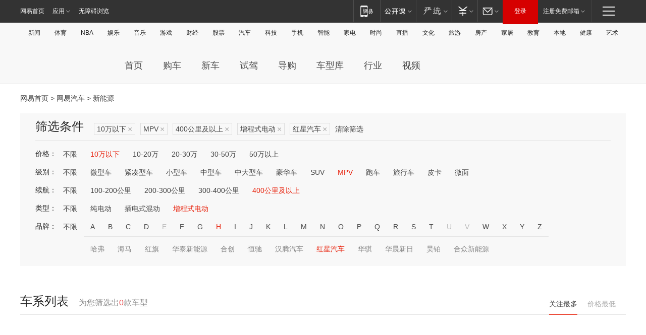

--- FILE ---
content_type: text/html;charset=GBK
request_url: http://product.auto.163.com/search_energy/brandName=19266@duration=above400@energy=zcse@price=below10@type=mpv/
body_size: 13974
content:
<!DOCTYPE HTML>
<!--[if IE 6 ]> <html id="ne_wrap" class="ne_ua_ie6 ne_ua_ielte8"> <![endif]-->
<!--[if IE 7 ]> <html id="ne_wrap" class="ne_ua_ie7 ne_ua_ielte8"> <![endif]-->
<!--[if IE 8 ]> <html id="ne_wrap" class="ne_ua_ie8 ne_ua_ielte8"> <![endif]-->
<!--[if IE 9 ]> <html id="ne_wrap" class="ne_ua_ie9"> <![endif]-->
<!--[if (gte IE 10)|!(IE)]><!--> <html id="ne_wrap"> <!--<![endif]-->
<head>
    <meta charset="gbk">
    <title>新能源_网易汽车</title>
    <link rel="dns-prefetch" href="//static.ws.126.net">
    <meta name="keywords" content="汽车,汽车网,买车,购车,评测,导购,报价,对比,口碑,汽车报价,国产汽车,大众汽车,丰田汽车,本田汽车,日产汽车," />
    <meta name="description" content="网易汽车_易乐车生活:为您提供最新最全汽车导购,汽车报价,汽车图片,汽车行情,汽车试驾,汽车评测,是服务于购车人群的汽车资讯门户" />
    <script>!function(){window.isNs9=document.documentElement.className.indexOf('ns9')!=-1,nsClsName=' ns12';if(isNs9){return};if(/\?narrow/.test(location.search)||screen.width/10<128&&document.documentElement.clientWidth==screen.width){isNs9=true;nsClsName=' ns9';}document.documentElement.className+=nsClsName;}()</script>
<link href="https://static.ws.126.net/163/f2e/auto/auto.base.2021.css?v7" rel="stylesheet" />
<script src="//static.ws.126.net/163/frontend/libs/antanalysis.min.js"></script>
<script src="//static.ws.126.net/163/frontend/antnest/NTM-3LSDEVVJ-1.js" async="async"></script>
<script src="//static.ws.126.net/f2e/lib/js/ne.js"></script>
<script src="//static.ws.126.net/cnews/js/ntes_jslib_1.x.js" charset="gb2312"></script>
<link href="//static.ws.126.net/163/f2e/auto/product_pc/elec_search//static/css/elec_search.css?ipzgcq" rel="stylesheet"/>
</head>
<body>
<!-- 公共黑色顶部 -->
<!-- /special/ntes_common_model/nte_commonnav2019.html -->



<link rel="stylesheet" href="https://static.ws.126.net/163/f2e/commonnav2019/css/commonnav_headcss-fad753559b.css"/>
<!-- urs -->
<script _keep="true" src="https://urswebzj.nosdn.127.net/webzj_cdn101/message.js" type="text/javascript"></script>
<div class="ntes_nav_wrap" id="js_N_NTES_wrap">
  <div class="ntes-nav" id="js_N_nav">
    <div class="ntes-nav-main clearfix">
            <div class="c-fl" id="js_N_nav_left">
        <a class="ntes-nav-index-title ntes-nav-entry-wide c-fl" href="https://www.163.com/" title="网易首页">网易首页</a>
        <!-- 应用 -->
        <div class="js_N_navSelect ntes-nav-select ntes-nav-select-wide ntes-nav-app  c-fl">
          <a href="https://www.163.com/#f=topnav" class="ntes-nav-select-title ntes-nav-entry-bgblack JS_NTES_LOG_FE">应用
            <em class="ntes-nav-select-arr"></em>
          </a>
          <div class="ntes-nav-select-pop">
            <ul class="ntes-nav-select-list clearfix">
              <li>
                <a href="https://m.163.com/newsapp/#f=topnav">
                  <span>
                    <em class="ntes-nav-app-newsapp">网易新闻</em>
                  </span>
                </a>
              </li>
              <li>
                <a href="https://open.163.com/#f=topnav">
                  <span>
                    <em class="ntes-nav-app-open">网易公开课</em>
                  </span>
                </a>
              </li>
              <li>
                <a href="https://daxue.163.com/offline/download.html">
                  <span>
                    <em class="ntes-nav-app-gaokaozhiyuan">网易高考智愿</em>
                  </span>
                </a>
              </li>
              <li>
                <a href="https://hongcai.163.com/?from=pcsy-button">
                  <span>
                    <em class="ntes-nav-app-hongcai">网易红彩</em>
                  </span>
                </a>
              </li>
              <li>
                <a href="https://u.163.com/aosoutbdbd8">
                  <span>
                    <em class="ntes-nav-app-yanxuan">网易严选</em>
                  </span>
                </a>
              </li>
              <li>
                <a href="https://mail.163.com/client/dl.html?from=mail46">
                  <span>
                    <em class="ntes-nav-app-mail">邮箱大师</em>
                  </span>
                </a>
              </li>
              <li class="last">
                <a href="https://study.163.com/client/download.htm?from=163app&utm_source=163.com&utm_medium=web_app&utm_campaign=business">
                  <span>
                    <em class="ntes-nav-app-study">网易云课堂</em>
                  </span>
                </a>
              </li>
            </ul>
          </div>
        </div>
      </div>
      <div class="c-fr">
        <!-- 片段开始 -->
        <div class="ntes-nav-quick-navigation">
          <a rel="noreferrer"class="ntes-nav-quick-navigation-btn" id="js_N_ntes_nav_quick_navigation_btn" target="_self">
            <em>快速导航
              <span class="menu1"></span>
              <span class="menu2"></span>
              <span class="menu3"></span>
            </em>
          </a>
          <div class="ntes-quicknav-pop" id="js_N_ntes_quicknav_pop">
            <div class="ntes-quicknav-list">
              <div class="ntes-quicknav-content">
                <ul class="ntes-quicknav-column ntes-quicknav-column-1">
                  <li>
                    <h3>
                      <a href="https://news.163.com">新闻</a>
                    </h3>
                  </li>
                  <li>
                    <a href="https://news.163.com/domestic">国内</a>
                  </li>
                  <li>
                    <a href="https://news.163.com/world">国际</a>
                  </li>
                  <li>
                    <a href="https://view.163.com">评论</a>
                  </li>
                  <li>
                    <a href="https://war.163.com">军事</a>
                  </li>
                  <li>
                    <a href="https://news.163.com/special/wangsansanhome/">王三三</a>
                  </li>
                </ul>
                <ul class="ntes-quicknav-column ntes-quicknav-column-2">
                  <li>
                    <h3>
                      <a href="https://sports.163.com">体育</a>
                    </h3>
                  </li>
                  <li>
                    <a href="https://sports.163.com/nba">NBA</a>
                  </li>
                  <li>
                    <a href="https://sports.163.com/cba">CBA</a>
                  </li>
                  <li>
                    <a href="https://sports.163.com/allsports">综合</a>
                  </li>
                  <li>
                    <a href="https://sports.163.com/zc">中超</a>
                  </li>
                  <li>
                    <a href="https://sports.163.com/world">国际足球</a>
                  </li>
                  <li>
                    <a href="https://sports.163.com/yc">英超</a>
                  </li>
                  <li>
                    <a href="https://sports.163.com/xj">西甲</a>
                  </li>
                  <li>
                    <a href="https://sports.163.com/yj">意甲</a>
                  </li>
                </ul>
                <ul class="ntes-quicknav-column ntes-quicknav-column-3">
                  <li>
                    <h3>
                      <a href="https://ent.163.com">娱乐</a>
                    </h3>
                  </li>
                  <li>
                    <a href="https://ent.163.com/star">明星</a>
                  </li>
                  <li>
                    <a href="https://ent.163.com/photo">图片</a>
                  </li>
                  <li>
                    <a href="https://ent.163.com/movie">电影</a>
                  </li>
                  <li>
                    <a href="https://ent.163.com/tv">电视</a>
                  </li>
                  <li>
                    <a href="https://ent.163.com/music">音乐</a>
                  </li>
                  <li>
                    <a href="https://ent.163.com/special/gsbjb/">稿事编辑部</a>
                  </li>
                  <li>
                    <a href="https://ent.163.com/special/focus_ent/">娱乐FOCUS</a>
                  </li>
                </ul>
                <ul class="ntes-quicknav-column ntes-quicknav-column-4">
                  <li>
                    <h3>
                      <a href="https://money.163.com">财经</a>
                    </h3>
                  </li>
                  <li>
                    <a href="https://money.163.com/stock">股票</a>
                  </li>
                  <li>
                    <a href="http://quotes.money.163.com/stock">行情</a>
                  </li>
                  <li>
                    <a href="https://money.163.com/ipo">新股</a>
                  </li>
                  <li>
                    <a href="https://money.163.com/finance">金融</a>
                  </li>
                  <li>
                    <a href="https://money.163.com/fund">基金</a>
                  </li>
                  <li>
                    <a href="https://biz.163.com">商业</a>
                  </li>
                  <li>
                    <a href="https://money.163.com/licai">理财</a>
                  </li>
                </ul>
                <ul class="ntes-quicknav-column ntes-quicknav-column-5">
                  <li>
                    <h3>
                      <a href="https://auto.163.com">汽车</a>
                    </h3>
                  </li>
                  <li>
                    <a href="https://auto.163.com/buy">购车</a>
                  </li>
                  <li>
                    <a href="https://auto.163.com/depreciate">行情</a>
                  </li>
                  <li>
                    <a href="http://product.auto.163.com">车型库</a>
                  </li>
                  <li>
                    <a href="https://auto.163.com/elec">新能源</a>
                  </li>
                  <li>
                    <a href="https://auto.163.com/news">行业</a>
                  </li>
                </ul>
                <ul class="ntes-quicknav-column ntes-quicknav-column-6">
                  <li>
                    <h3>
                      <a href="https://tech.163.com">科技</a>
                    </h3>
                  </li>
                  <li>
                    <a href="https://tech.163.com/telecom/">通信</a>
                  </li>
                  <li>
                    <a href="https://tech.163.com/it">IT</a>
                  </li>
                  <li>
                    <a href="https://tech.163.com/internet">互联网</a>
                  </li>
                  <li>
                    <a href="https://tech.163.com/special/chzt">特别策划</a>
                  </li>
                  <li>
                    <a href="https://tech.163.com/smart/">网易智能</a>
                  </li>
                  <li>
                    <a href="https://hea.163.com/">家电</a>
                  </li>
                </ul>
                <ul class="ntes-quicknav-column ntes-quicknav-column-7">
                  <li>
                    <h3>
                      <a href="https://fashion.163.com">时尚</a>
                    </h3>
                  </li>
                  <li>
                    <a href="https://baby.163.com">亲子</a>
                  </li>
                  <li>
                    <a href="https://fashion.163.com/art">艺术</a>
                  </li>
                </ul>
                <ul class="ntes-quicknav-column ntes-quicknav-column-8">
                  <li>
                    <h3>
                      <a href="https://mobile.163.com">手机</a>
                      <span>/</span>
                      <a href="https://digi.163.com/">数码</a>
                    </h3>
                  </li>
                  <li>
                    <a href="https://tech.163.com/special/ydhlw">移动互联网</a>
                  </li>
                  <li>
                    <a href="https://mobile.163.com/special/jqkj_list/">惊奇科技</a>
                  </li>
                  <li>
                    <a href="https://mobile.163.com/special/cpshi_list/">易评机</a>
                  </li>
                </ul>
                <ul class="ntes-quicknav-column ntes-quicknav-column-9">
                  <li>
                    <h3>
                      <a href="https://house.163.com">房产</a>
                      <span>/</span>
                      <a href="https://home.163.com">家居</a>
                    </h3>
                  </li>
                  <li>
                    <a href="https://bj.house.163.com">北京房产</a>
                  </li>
                  <li>
                    <a href="https://sh.house.163.com">上海房产</a>
                  </li>
                  <li>
                    <a href="https://gz.house.163.com">广州房产</a>
                  </li>
                  <li>
                    <a href="https://house.163.com/city">全部分站</a>
                  </li>
                  <li>
                    <a href="https://xf.house.163.com">楼盘库</a>
                  </li>
                  <li>
                    <a href="https://home.163.com/jiaju/">家具</a>
                  </li>
                  <li>
                    <a href="https://home.163.com/weiyu/">卫浴</a>
                  </li>
                </ul>
                <ul class="ntes-quicknav-column ntes-quicknav-column-10">
                  <li>
                    <h3>
                      <a href="https://travel.163.com">旅游</a>
                    </h3>
                  </li>
                  <li>
                    <a href="https://travel.163.com/outdoor">自驾露营</a>
                  </li>
                  <li>
                    <a href="https://travel.163.com/food">美食</a>
                  </li>
                </ul>
                <ul class="ntes-quicknav-column ntes-quicknav-column-11">
                  <li>
                    <h3>
                      <a href="https://edu.163.com">教育</a>
                    </h3>
                  </li>
                  <li>
                    <a href="https://edu.163.com/yimin">移民</a>
                  </li>
                  <li>
                    <a href="https://edu.163.com/liuxue">留学</a>
                  </li>
                  <li>
                    <a href="https://edu.163.com/en">外语</a>
                  </li>
                  <li>
                    <a href="https://edu.163.com/gaokao">高考</a>
                  </li>
                </ul>
                <div class="ntes-nav-sitemap">
                  <a href="https://sitemap.163.com/">
                    <i></i>查看网易地图</a>
                </div>
              </div>
            </div>
          </div>
        </div>
        <div class="c-fr">
          <div class="c-fl" id="js_N_navLoginBefore">
            <div id="js_N_navHighlight" class="js_loginframe ntes-nav-login ntes-nav-login-normal">
              <a href="https://reg.163.com/" class="ntes-nav-login-title" id="js_N_nav_login_title">登录</a>
              <div class="ntes-nav-loginframe-pop" id="js_N_login_wrap">
                <!--加载登陆组件-->
              </div>
            </div>
            <div class="js_N_navSelect ntes-nav-select ntes-nav-select-wide  JS_NTES_LOG_FE c-fl">
              <a class="ntes-nav-select-title ntes-nav-select-title-register" href="https://mail.163.com/register/index.htm?from=163navi&regPage=163">注册免费邮箱
                <em class="ntes-nav-select-arr"></em>
              </a>
              <div class="ntes-nav-select-pop">
                <ul class="ntes-nav-select-list clearfix" style="width:210px;">
                  <li>
                    <a href="https://reg1.vip.163.com/newReg1/reg?from=new_topnav&utm_source=new_topnav">
                      <span style="width:190px;">注册VIP邮箱（特权邮箱，付费）</span>
                    </a>
                  </li>
                  <li class="last JS_NTES_LOG_FE">
                    <a href="https://mail.163.com/client/dl.html?from=mail46">
                      <span style="width:190px;">免费下载网易官方手机邮箱应用</span>
                    </a>
                  </li>
                </ul>
              </div>
            </div>
          </div>
          <div class="c-fl" id="js_N_navLoginAfter" style="display:none">
            <div id="js_N_logined_warp" class="js_N_navSelect ntes-nav-select ntes-nav-logined JS_NTES_LOG_FE">
              <a class="ntes-nav-select-title ntes-nav-logined-userinfo">
                <span id="js_N_navUsername" class="ntes-nav-logined-username"></span>
                <em class="ntes-nav-select-arr"></em>
              </a>
              <div id="js_login_suggest_wrap" class="ntes-nav-select-pop">
                <ul id="js_logined_suggest" class="ntes-nav-select-list clearfix"></ul>
              </div>
            </div>
            <a class="ntes-nav-entry-wide c-fl" target="_self" id="js_N_navLogout">安全退出</a>
          </div>
        </div>
        <ul class="ntes-nav-inside">
          <li>
            <div class="js_N_navSelect ntes-nav-select c-fl">
              <a href="https://www.163.com/newsapp/#f=163nav" class="ntes-nav-mobile-title ntes-nav-entry-bgblack">
                <em class="ntes-nav-entry-mobile">移动端</em>
              </a>
              <div class="qrcode-img">
                <a href="https://www.163.com/newsapp/#f=163nav">
                  <img src="//static.ws.126.net/f2e/include/common_nav/images/topapp.jpg">
                </a>
              </div>
            </div>
          </li>
          <li>
            <div class="js_N_navSelect ntes-nav-select c-fl">
              <a id="js_love_url" href="https://open.163.com/#ftopnav0" class="ntes-nav-select-title ntes-nav-select-title-huatian ntes-nav-entry-bgblack">
                <em class="ntes-nav-entry-huatian">网易公开课</em>
                <em class="ntes-nav-select-arr"></em>
                <span class="ntes-nav-msg">
                  <em class="ntes-nav-msg-num"></em>
                </span>
              </a>
              <div class="ntes-nav-select-pop ntes-nav-select-pop-huatian">
                <ul class="ntes-nav-select-list clearfix">
                  <li>
                    <a href="https://open.163.com/ted/#ftopnav1">
                      <span>TED</span>
                    </a>
                  </li>
                  <li>
                    <a href="https://open.163.com/cuvocw/#ftopnav2">
                      <span>中国大学视频公开课</span>
                    </a>
                  </li>
                  <li>
                    <a href="https://open.163.com/ocw/#ftopnav3">
                      <span>国际名校公开课</span>
                    </a>
                  </li>
                  <li>
                    <a href="https://open.163.com/appreciation/#ftopnav4">
                      <span>赏课·纪录片</span>
                    </a>
                  </li>
                  <li>
                    <a href="https://vip.open.163.com/#ftopnav5">
                      <span>付费精品课程</span>
                    </a>
                  </li>
                  <li>
                    <a href="https://open.163.com/special/School/beida.html#ftopnav6">
                      <span>北京大学公开课</span>
                    </a>
                  </li>
                  <li class="last">
                    <a href="https://open.163.com/newview/movie/courseintro?newurl=ME7HSJR07#ftopnav7">
                      <span>英语课程学习</span>
                    </a>
                  </li>
                </ul>
              </div>
            </div>
          </li>
          <li>
            <div class="js_N_navSelect ntes-nav-select c-fl">
              <a id="js_lofter_icon_url" href="https://you.163.com/?from=web_fc_menhu_xinrukou_1" class="ntes-nav-select-title ntes-nav-select-title-lofter ntes-nav-entry-bgblack">
                <em class="ntes-nav-entry-lofter">网易严选</em>
                <em class="ntes-nav-select-arr"></em>
                <span class="ntes-nav-msg" id="js_N_navLofterMsg">
                  <em class="ntes-nav-msg-num"></em>
                </span>
              </a>
              <div class="ntes-nav-select-pop ntes-nav-select-pop-lofter">
                <ul id="js_lofter_pop_url" class="ntes-nav-select-list clearfix">
                  <li>
                    <a href="https://act.you.163.com/act/pub/ABuyLQKNmKmK.html?from=out_ynzy_xinrukou_2">
                      <span>新人特价</span>
                    </a>
                  </li>
                  <li>
                    <a href="https://you.163.com/topic/v1/pub/Pew1KBH9Au.html?from=out_ynzy_xinrukou_3">
                      <span>9.9专区</span>
                    </a>
                  </li>
                  <li>
                    <a href="https://you.163.com/item/newItemRank?from=out_ynzy_xinrukou_4">
                      <span>新品热卖</span>
                    </a>
                  </li>
                  <li>
                    <a href="https://you.163.com/item/recommend?from=out_ynzy_xinrukou_5">
                      <span>人气好物</span>
                    </a>
                  </li>
                  <li>
                    <a href="https://you.163.com/item/list?categoryId=1005000&from=out_ynzy_xinrukou_7">
                      <span>居家生活</span>
                    </a>
                  </li>
                  <li>
                    <a href="https://you.163.com/item/list?categoryId=1010000&from=out_ynzy_xinrukou_8">
                      <span>服饰鞋包</span>
                    </a>
                  </li>
                  <li>
                    <a href="https://you.163.com/item/list?categoryId=1011000&from=out_ynzy_xinrukou_9">
                      <span>母婴亲子</span>
                    </a>
                  </li>
                  <li class="last">
                    <a href="https://you.163.com/item/list?categoryId=1005002&from=out_ynzy_xinrukou_10">
                      <span>美食酒水</span>
                    </a>
                  </li>
                </ul>
              </div>
            </div>
          </li>
          <li>
            <div class="js_N_navSelect ntes-nav-select c-fl">
              <a href="https://ecard.163.com/" class="ntes-nav-select-title
        ntes-nav-select-title-money ntes-nav-entry-bgblack">
                <em class="ntes-nav-entry-money">支付</em>
                <em class="ntes-nav-select-arr"></em>
              </a>
              <div class="ntes-nav-select-pop ntes-nav-select-pop-temp">
                <ul class="ntes-nav-select-list clearfix">
                  <li>
                    <a href="https://ecard.163.com/#f=topnav">
                      <span>一卡通充值</span>
                    </a>
                  </li>
                  <li>
                    <a href="https://ecard.163.com/script/index#f=topnav">
                      <span>一卡通购买</span>
                    </a>
                  </li>
                  <li>
                    <a href="https://epay.163.com/">
                      <span>我的网易支付</span>
                    </a>
                  </li>
                  <li>
                    <a href="https://3c.163.com/?from=wangyimenhu16">
                      <span>网易智造</span>
                    </a>
                  </li>
                  <li class="last">
                    <a href="https://globalpay.163.com/home">
                      <span>网易跨境支付</span>
                    </a>
                  </li>
                </ul>
              </div>
            </div>
          </li>
          <li>
            <div class="js_N_navSelect ntes-nav-select c-fl">
              <a id="js_mail_url" rel="noreferrer"class="ntes-nav-select-title
        ntes-nav-select-title-mail ntes-nav-entry-bgblack">
                <em class="ntes-nav-entry-mail">邮箱</em>
                <em class="ntes-nav-select-arr"></em>
                <span class="ntes-nav-msg" id="js_N_navMailMsg">
                  <em class="ntes-nav-msg-num" id="js_N_navMailMsgNum"></em>
                </span>
              </a>
              <div class="ntes-nav-select-pop ntes-nav-select-pop-mail">
                <ul class="ntes-nav-select-list clearfix">
                  <li>
                    <a href="https://email.163.com/#f=topnav">
                      <span>免费邮箱</span>
                    </a>
                  </li>
                  <li>
                    <a href="https://vipmail.163.com/#f=topnav">
                      <span>VIP邮箱</span>
                    </a>
                  </li>
                  <li>
                    <a href="https://qiye.163.com/?from=NetEase163top">
                      <span>企业邮箱</span>
                    </a>
                  </li>
                  <li>
                    <a href="https://mail.163.com/register/index.htm?from=ntes_nav&regPage=163">
                      <span>免费注册</span>
                    </a>
                  </li>
                  <li class="last">
                    <a href="https://mail.163.com/dashi/dlpro.html?from=mail46">
                      <span>客户端下载</span>
                    </a>
                  </li>
                </ul>
              </div>
            </div>
          </li>
        </ul>
      </div>
    </div>
  </div>
</div>
<script src="https://static.ws.126.net/163/f2e/commonnav2019/js/commonnav_headjs-d6073b0f5a.js"></script>


<div class="auto_header">
	<div class="container">
		<!-- 公共二级导航 -->
		<!-- /special/ntes_common_model/site_subnav2019.html -->

<div class="N-nav-channel JS_NTES_LOG_FE" data-module-name="xwwzy_11_headdaohang">
    <a class="first" href="https://news.163.com/">新闻</a><a href="https://sports.163.com/">体育</a><a href="https://sports.163.com/nba/">NBA</a><a href="https://ent.163.com/">娱乐</a><a href="https://ent.163.com/music/">音乐</a><a href="https://tech.163.com/game/">游戏</a><a href="https://money.163.com/">财经</a><a href="https://money.163.com/stock/">股票</a><a id="_link_auto" href="https://auto.163.com/">汽车</a><a href="https://tech.163.com/">科技</a><a href="https://mobile.163.com/">手机</a><a href="https://tech.163.com/smart/">智能</a><a href="https://hea.163.com/">家电</a><a href="https://fashion.163.com/">时尚</a><a href="https://v.163.com/">直播</a><a href="https://culture.163.com/">文化</a><a href="https://travel.163.com/">旅游</a><a id="houseUrl" href="https://house.163.com/">房产</a><a href="https://home.163.com/" id="homeUrl">家居</a><a href="https://edu.163.com/">教育</a><a id="_link_game" href="https://news.163.com/">本地</a><a href="https://jiankang.163.com/">健康</a><a class="last" href="https://art.163.com/">艺术</a>
</div>
<!-- 游戏替换为本地，并定向 0310-->
<!-- 配置定向城市 -->
<script type="text/javascript" _keep="true">
var HouseNavBendiTxt = {
    "province": [
        {
            "name": "北京市",
            "shortName": "北京",
            "url":"https://bj.news.163.com/"
        },
        {
            "name": "上海市",
            "shortName": "上海",
            "url":"https://sh.news.163.com/"
        },
        {
            "name": "天津市",
            "shortName": "天津",
            "url":"https://tj.news.163.com/"
        },
        {
            "name": "广东省",
            "shortName": "广东",
            "url":"https://gd.news.163.com/"
        },
        {
            "name": "江苏省",
            "shortName": "江苏",
            "url":"https://js.news.163.com/"
        },
        {
            "name": "浙江省",
            "shortName": "浙江",
            "url":"https://zj.news.163.com/"
        },
        {
            "name": "四川省",
            "shortName": "四川",
            "url":"https://sc.news.163.com/"
        },
        {
            "name": "黑龙江省",
            "shortName": "黑龙江",
            "url":"https://hlj.news.163.com/"
        },
        {
            "name": "吉林省",
            "shortName": "吉林",
            "url":"https://jl.news.163.com/"
        },
        {
            "name": "辽宁省",
            "shortName": "辽宁",
            "url":"https://liaoning.news.163.com/"
        },
        {
            "name": "内蒙古自治区",
            "shortName": "内蒙古",
            "url":"https://hhht.news.163.com/"
        },
        {
            "name": "河北省",
            "shortName": "河北",
            "url":"https://hebei.news.163.com/"
        },
        {
            "name": "河南省",
            "shortName": "河南",
            "url":"https://henan.163.com/"
        },
        {
            "name": "山东省",
            "shortName": "山东",
            "url":"https://sd.news.163.com/"
        },
        {
            "name": "陕西省",
            "shortName": "陕西",
            "url":"https://shanxi.news.163.com/"
        },
        {
            "name": "甘肃省",
            "shortName": "甘肃",
            "url":"https://gs.news.163.com/"
        },
        {
            "name": "宁夏回族自治区",
            "shortName": "宁夏",
            "url":"https://ningxia.news.163.com/"
        },
        {
            "name": "新疆维吾尔自治区",
            "shortName": "新疆",
            "url":"https://xj.news.163.com/"
        },
        {
            "name": "安徽省",
            "shortName": "安徽",
            "url":"https://ah.news.163.com/"
        },
        {
            "name": "福建省",
            "shortName": "福建",
            "url":"https://fj.news.163.com/"
        },
        {
            "name": "广西壮族自治区",
            "shortName": "广西",
            "url":"https://gx.news.163.com/"
        },
        {
            "name": "重庆市",
            "shortName": "重庆",
            "url":"https://chongqing.163.com/"
        },
        {
            "name": "湖北省",
            "shortName": "湖北",
            "url":"https://hb.news.163.com/"
        },
        {
            "name": "江西省",
            "shortName": "江西",
            "url":"https://jx.news.163.com/"
        },
        {
            "name": "海南省",
            "shortName": "海南",
            "url":"https://hn.news.163.com/"
        },
        {
            "name": "贵州省",
            "shortName": "贵州",
            "url":"https://gz.news.163.com/"
        },
        {
            "name": "云南省",
            "shortName": "云南",
            "url":"https://yn.news.163.com/"
        },
        {
            "name": "山西省",
            "shortName": "山西",
            "url":"https://sx.news.163.com"
        },
        {
            "name": "西藏自治区",
            "shortName": "北京",
            "url":"https://bj.news.163.com/"
        },
        {
            "name": "香港特别行政区",
            "shortName": "广东",
            "url":"https://gd.news.163.com/"
        },
        {
            "name": "澳门特别行政区",
            "shortName": "广东",
            "url":"https://gd.news.163.com/"
        },
        {
            "name": "台湾省",
            "shortName": "广东",
            "url":"https://gd.news.163.com/"
        },
        {
            "name": "天津市",
            "shortName": "北京",
            "url":"https://bj.news.163.com/"
        },
        {
            "name": "青海省",
            "shortName": "北京",
            "url":"https://bj.news.163.com/"
        }
    ],
    "city": [
        {
            "name": "大连市",
            "shortName": "大连",
            "url":"https://dl.news.163.com"
        },
        {
            "name": "青岛市",
            "shortName": "青岛",
            "url":"https://qingdao.news.163.com"
        },
        {
            "name": "宁波市",
            "shortName": "宁波",
            "url":"https://zj.news.163.com/ningbo/"
        },
        {
            "name": "厦门市",
            "shortName": "厦门",
            "url":"https://xiamen.news.163.com"
        },
        {
            "name": "深圳市",
            "shortName": "深圳",
            "url":"https://shenzhen.news.163.com/"
        }
    ],
    "defalt": {
            "name": "",
            "shortName": "本地",
            "url":"https://news.163.com/"
        }
};
</script>
<script type="text/javascript" _keep="true">
            (function(){
                //本地设置定向省份
                function setBendiName(){
                    var js_nav_bendi = document.getElementById("_link_game");
                    var cityname = "";
                    var cityurl = "";
                    var _loc = window.localAddress;
                    if(!js_nav_bendi)
                        return;
                    if(HouseNavBendiTxt.city && _loc){
                        var citylist = HouseNavBendiTxt.city;
                        var localcity = _loc.city;
                        for(var i=0;i<citylist.length;i++){
                            if(citylist[i].name.indexOf(localcity) != -1){
                                cityname = citylist[i].shortName;
                                cityurl = citylist[i].url;
                                break;
                            }
                        }
                    }
                    if(cityname == "" && cityurl == "" && HouseNavBendiTxt.province && _loc){
                        var provincelist = HouseNavBendiTxt.province;
                        var localprovince = _loc.province;
                        for(var i=0;i<provincelist.length;i++){
                            if(provincelist[i].name.indexOf(localprovince) != -1){
                                cityname = provincelist[i].shortName;
                                cityurl = provincelist[i].url;
                                break;
                            }
                        }
                    }
                    if(js_nav_bendi && cityname != "" && cityurl != ""){
                        js_nav_bendi.innerHTML = cityname;
                        js_nav_bendi.href = cityurl;
                    }
                    if(js_nav_bendi && cityname == "" && cityurl == ""){
                        js_nav_bendi.innerHTML = "本地";
                        js_nav_bendi.href = "https://news.163.com";
                    }
                }
                
                if(window.HouseNavBendiTxt && window.NTESCommonNavigator){
                    var utils = NTESCommonNavigator.utils;
                    utils.jsonp("https://ipservice.ws.126.net/locate/api/getLocByIp", {}, function(res){
                        if(res && res.result){
                            window.localAddress = res.result;
                            setBendiName();
                        }
                    });
                }
            })();
        </script>

		<!-- LOGO、搜索 -->
		<!-- <div class="auto-channel clearfix">
			<div class="auto_logo">
				<a href="https://auto.163.com/" title="网易汽车">网易汽车</a>
			</div> -->
			<!--include virtual="/auto_pc_common/auto_search.html" -->
		<!-- </div> -->

		<!-- 频道导航 -->
		<script>var currentNav = '新能源';</script>
		<!-- /special/sp/2016channel_menu.html -->

<div class="auto-nav">
  <div class="auto-logo"><img src="https://fps-pro.ws.126.net/fps-pro/frontends/auto_index_2025/index/images/auto_logo.png" alt="" /></div>
  <ul class="auto-nav-list">
    <li class="nav-item "><a href="https://auto.163.com/">首页</a></li>
    <li class="nav-item "><a href="https://auto.163.com/buy">购车</a></li>
    <li class="nav-item "><a href="https://auto.163.com/newcar">新车</a></li>
    <li class="nav-item "><a href="https://auto.163.com/test">试驾</a></li>
    <li class="nav-item "><a href="https://auto.163.com/guide">导购</a></li>
    <li class="nav-item "><a href="https://product.auto.163.com/#DQ2001">车型库</a></li>
    <li class="nav-item "><a href="https://auto.163.com/news">行业</a></li>
    <li class="nav-item "><a href="https://auto.163.com/video">视频</a></li>
  </ul>
</div>
<style>
  .auto-nav {
    width: 1200px;
    height: 36px;
    margin: 26px auto 18px auto;
  }
  .auto-nav .auto-logo {
    float: left;
    width: 167px;
    height: 36px;
  }
  .auto-nav .auto-logo img {
    background: transparent;
    width: 100%;
    height: 100%;
  }
  .auto-nav .auto-nav-list {
    float: left;
    margin-left: 20px;
  }
  .auto-nav .auto-nav-list .nav-item {
    float: left;
  }
  .auto-nav .auto-nav-list .nav-item a {
    display: block;
    padding: 0 20px;
    font-size: 18px;
    line-height: 36px;
    font-weight: 400;
    color: #4e4e4e;
	text-decoration: none;
  }
  .auto-nav .auto-nav-list .nav-item:hover a {
    background-color: #eee;
  }
  .auto-nav .auto-nav-list .nav-item.active a {
    color: #e10000;
  }
  .auto-nav .auto-nav-list .nav-item a.active {
    color: #e10000;
  }
</style>

<script>
	(function($){
		if($==undefined) return;
		var curNav = window['currentNav'];
		var tagA = $('.auto-nav .nav-item a');

		for (var i = 0; i < tagA.length; i++) {
			if(tagA[i].hostname=='auto.163.com') continue;
			if(curNav){
				if(tagA[i].innerHTML==curNav){
					$(tagA[i]).addClass('active');
					break;
				}
				continue;
			}
			if(tagA[i].hostname==location.hostname && location.pathname.indexOf(tagA[i].pathname)!=-1){
				$(tagA[i]).addClass('active');
				break;
			}
		}
	})(window['jQuery']||window['NE']);
</script>
	</div>
</div>

<div class="container clearfix">
    <!--  -->

    <!-- 面包屑 -->
    <div class="auto-cur-location">
        <a href="https://www.163.com/" title="网易首页">网易首页</a> &gt;
        <a href="https://auto.163.com/" title="网易汽车">网易汽车</a> &gt; 新能源
    </div>

    <!-- 筛选条件 -->
	<div class="search-box">
    <div class="hd">
        <p class="c-t">筛选条件</p>
        <div class="c-tag">
            <dl>
                                 <dd class="clearfix">                      
                                                    <a href="/search_energy/brandName=19266@duration=above400@energy=zcse@type=mpv/">10万以下<span>×</span></a>
                                                    <a href="/search_energy/brandName=19266@duration=above400@energy=zcse@price=below10/">MPV<span>×</span></a>
                                                    <a href="/search_energy/brandName=19266@energy=zcse@price=below10@type=mpv/">400公里及以上<span>×</span></a>
                                                    <a href="/search_energy/brandName=19266@duration=above400@price=below10@type=mpv/">增程式电动<span>×</span></a>
                                                    <a href="/search_energy/duration=above400@energy=zcse@price=below10@type=mpv/">红星汽车<span>×</span></a>
                                                <a class="empty" href="/search_energy/">清除筛选</a>
                 </dd>
                            </dl>
        </div>

        
    </div>

    <!-- 列表 -->
    <div class="bd j-search-bd">
        <input type="hidden" value="below10" id="j-search-price">
        <input type="hidden" value="mpv" id="j-search-type">
        <input type="hidden" value="above400" id="j-search-duration">        
        <input type="hidden" value="zcse" id="j-search-energy">
        <input type="hidden" value="19266" id="j-search-brandName">
                        <dl>
            <dt>价格：</dt>
            <dd class="clearfix">            	
                            <a href="/search_energy/brandName=19266@duration=above400@energy=zcse@type=mpv/" >不限</a>
                            <a href="/search_energy/brandName=19266@duration=above400@energy=zcse@price=below10@type=mpv/" class="active">10万以下</a>
                            <a href="/search_energy/brandName=19266@duration=above400@energy=zcse@price=10-20@type=mpv/" >10-20万</a>
                            <a href="/search_energy/brandName=19266@duration=above400@energy=zcse@price=20-30@type=mpv/" >20-30万</a>
                            <a href="/search_energy/brandName=19266@duration=above400@energy=zcse@price=30-50@type=mpv/" >30-50万</a>
                            <a href="/search_energy/brandName=19266@duration=above400@energy=zcse@price=above50@type=mpv/" >50万以上</a>
                        </dd>
        </dl>
                              <dl>
            <dt>级别：</dt>
            <dd class="clearfix">            	
                            <a href="/search_energy/brandName=19266@duration=above400@energy=zcse@price=below10/" >不限</a>
                            <a href="/search_energy/brandName=19266@duration=above400@energy=zcse@price=below10@type=mini/" >微型车</a>
                            <a href="/search_energy/brandName=19266@duration=above400@energy=zcse@price=below10@type=compact/" >紧凑型车</a>
                            <a href="/search_energy/brandName=19266@duration=above400@energy=zcse@price=below10@type=smart/" >小型车</a>
                            <a href="/search_energy/brandName=19266@duration=above400@energy=zcse@price=below10@type=middle/" >中型车</a>
                            <a href="/search_energy/brandName=19266@duration=above400@energy=zcse@price=below10@type=large/" >中大型车</a>
                            <a href="/search_energy/brandName=19266@duration=above400@energy=zcse@price=below10@type=luxury/" >豪华车</a>
                            <a href="/search_energy/brandName=19266@duration=above400@energy=zcse@price=below10@type=suv/" >SUV</a>
                            <a href="/search_energy/brandName=19266@duration=above400@energy=zcse@price=below10@type=mpv/" class="active">MPV</a>
                            <a href="/search_energy/brandName=19266@duration=above400@energy=zcse@price=below10@type=race/" >跑车</a>
                            <a href="/search_energy/brandName=19266@duration=above400@energy=zcse@price=below10@type=trav/" >旅行车</a>
                            <a href="/search_energy/brandName=19266@duration=above400@energy=zcse@price=below10@type=pcar/" >皮卡</a>
                            <a href="/search_energy/brandName=19266@duration=above400@energy=zcse@price=below10@type=mb/" >微面</a>
                        </dd>
        </dl>
                              <dl>
            <dt>续航：</dt>
            <dd class="clearfix">            	
                            <a href="/search_energy/brandName=19266@energy=zcse@price=below10@type=mpv/" >不限</a>
                            <a href="/search_energy/brandName=19266@duration=100-200@energy=zcse@price=below10@type=mpv/" >100-200公里</a>
                            <a href="/search_energy/brandName=19266@duration=200-300@energy=zcse@price=below10@type=mpv/" >200-300公里</a>
                            <a href="/search_energy/brandName=19266@duration=300-400@energy=zcse@price=below10@type=mpv/" >300-400公里</a>
                            <a href="/search_energy/brandName=19266@duration=above400@energy=zcse@price=below10@type=mpv/" class="active">400公里及以上</a>
                        </dd>
        </dl>
                              <dl>
            <dt>类型：</dt>
            <dd class="clearfix">            	
                            <a href="/search_energy/brandName=19266@duration=above400@price=below10@type=mpv/" >不限</a>
                            <a href="/search_energy/brandName=19266@duration=above400@energy=electric@price=below10@type=mpv/" >纯电动</a>
                            <a href="/search_energy/brandName=19266@duration=above400@energy=plugh@price=below10@type=mpv/" >插电式混动</a>
                            <a href="/search_energy/brandName=19266@duration=above400@energy=zcse@price=below10@type=mpv/" class="active">增程式电动</a>
                        </dd>
        </dl>
                              <dl>
            <dt>品牌：</dt>
            <dd class="clearfix">
            	                <a  href="/search_energy/duration=above400@energy=zcse@price=below10@type=mpv/" >不限</a>                
                                <div class="a-list">
                    <div class="btn-letter">
                                        <a id="A" >A</a>
                                        <a id="B" >B</a>
                                        <a id="C" >C</a>
                                        <a id="D" >D</a>
                                        <a id="E"                         class="disable"
                    >E</a>
                                        <a id="F" >F</a>
                                        <a id="G" >G</a>
                                        <a id="H"                         class="active"
                    >H</a>
                                        <a id="I" >I</a>
                                        <a id="J" >J</a>
                                        <a id="K" >K</a>
                                        <a id="L" >L</a>
                                        <a id="M" >M</a>
                                        <a id="N" >N</a>
                                        <a id="O" >O</a>
                                        <a id="P" >P</a>
                                        <a id="Q" >Q</a>
                                        <a id="R" >R</a>
                                        <a id="S" >S</a>
                                        <a id="T" >T</a>
                                        <a id="U"                         class="disable"
                    >U</a>
                                        <a id="V"                         class="disable"
                    >V</a>
                                        <a id="W" >W</a>
                                        <a id="X" >X</a>
                                        <a id="Y" >Y</a>
                                        <a id="Z" >Z</a>
                                        </div>                                    
                    <div class="letter-cont">
                                                                        	<div class="item">
                                                                             <a href="/search_energy/brandName=20256@duration=above400@energy=zcse@price=below10@type=mpv/" >AITO</a>                             
                                                     <a href="/search_energy/brandName=1685@duration=above400@energy=zcse@price=below10@type=mpv/" >奥迪</a>                             
                                                     <a href="/search_energy/brandName=19021@duration=above400@energy=zcse@price=below10@type=mpv/" >埃安</a>                             
                                                     <a href="/search_energy/brandName=19106@duration=above400@energy=zcse@price=below10@type=mpv/" >爱驰</a>                             
                                                     <a href="/search_energy/brandName=20277@duration=above400@energy=zcse@price=below10@type=mpv/" >阿维塔</a>                             
                                                     <a href="/search_energy/brandName=1684@duration=above400@energy=zcse@price=below10@type=mpv/" >阿斯顿·马丁</a>                             
                                                     <a href="/search_energy/brandName=18719@duration=above400@energy=zcse@price=below10@type=mpv/" >ARCFOX极狐</a>                             
                                                     <a href="/search_energy/brandName=18791@duration=above400@energy=zcse@price=below10@type=mpv/" >艾康尼克</a>                             
                                                </div>                         
                                                                        	<div class="item">
                                                                             <a href="/search_energy/brandName=1694@duration=above400@energy=zcse@price=below10@type=mpv/" >奔驰</a>                             
                                                     <a href="/search_energy/brandName=1686@duration=above400@energy=zcse@price=below10@type=mpv/" >宝马</a>                             
                                                     <a href="/search_energy/brandName=15231@duration=above400@energy=zcse@price=below10@type=mpv/" >宝骏</a>                             
                                                     <a href="/search_energy/brandName=1693@duration=above400@energy=zcse@price=below10@type=mpv/" >保时捷</a>                             
                                                     <a href="/search_energy/brandName=1690@duration=above400@energy=zcse@price=below10@type=mpv/" >别克</a>                             
                                                     <a href="/search_energy/brandName=1688@duration=above400@energy=zcse@price=below10@type=mpv/" >本田</a>                             
                                                     <a href="/search_energy/brandName=1689@duration=above400@energy=zcse@price=below10@type=mpv/" >标致</a>                             
                                                     <a href="/search_energy/brandName=1687@duration=above400@energy=zcse@price=below10@type=mpv/" >奔腾</a>                             
                                                     <a href="/search_energy/brandName=18326@duration=above400@energy=zcse@price=below10@type=mpv/" >宝沃</a>                             
                                                     <a href="/search_energy/brandName=1654@duration=above400@energy=zcse@price=below10@type=mpv/" >比亚迪</a>                             
                                                     <a href="/search_energy/brandName=1691@duration=above400@energy=zcse@price=below10@type=mpv/" >宾利</a>                             
                                                     <a href="/search_energy/brandName=16890@duration=above400@energy=zcse@price=below10@type=mpv/" >北京汽车</a>                             
                                                     <a href="/search_energy/brandName=17951@duration=above400@energy=zcse@price=below10@type=mpv/" >北汽新能源</a>                             
                                                     <a href="/search_energy/brandName=10096@duration=above400@energy=zcse@price=below10@type=mpv/" >北汽制造</a>                             
                                                     <a href="/search_energy/brandName=1675@duration=above400@energy=zcse@price=below10@type=mpv/" >北汽昌河</a>                             
                                                     <a href="/search_energy/brandName=16329@duration=above400@energy=zcse@price=below10@type=mpv/" >北汽威旺</a>                             
                                                     <a href="/search_energy/brandName=19258@duration=above400@energy=zcse@price=below10@type=mpv/" >北京清行</a>                             
                                                     <a href="/search_energy/brandName=16301@duration=above400@energy=zcse@price=below10@type=mpv/" >宝马i</a>                             
                                                </div>                         
                                                                        	<div class="item">
                                                                             <a href="/search_energy/brandName=1653@duration=above400@energy=zcse@price=below10@type=mpv/" >长城</a>                             
                                                     <a href="/search_energy/brandName=1695@duration=above400@energy=zcse@price=below10@type=mpv/" >长安</a>                             
                                                     <a href="/search_energy/brandName=20316@duration=above400@energy=zcse@price=below10@type=mpv/" >长安深蓝</a>                             
                                                     <a href="/search_energy/brandName=19620@duration=above400@energy=zcse@price=below10@type=mpv/" >长安新能源</a>                             
                                                     <a href="/search_energy/brandName=16159@duration=above400@energy=zcse@price=below10@type=mpv/" >长安欧尚</a>                             
                                                     <a href="/search_energy/brandName=18849@duration=above400@energy=zcse@price=below10@type=mpv/" >长安凯程</a>                             
                                                     <a href="/search_energy/brandName=20092@duration=above400@energy=zcse@price=below10@type=mpv/" >创维汽车</a>                             
                                                     <a href="/search_energy/brandName=18057@duration=above400@energy=zcse@price=below10@type=mpv/" >成功</a>                             
                                                     <a href="/search_energy/brandName=20494@duration=above400@energy=zcse@price=below10@type=mpv/" >长安启源</a>                             
                                                </div>                         
                                                                        	<div class="item">
                                                                             <a href="/search_energy/brandName=16658@duration=above400@energy=zcse@price=below10@type=mpv/" >DS</a>                             
                                                     <a href="/search_energy/brandName=1698@duration=above400@energy=zcse@price=below10@type=mpv/" >大众</a>                             
                                                     <a href="/search_energy/brandName=1662@duration=above400@energy=zcse@price=below10@type=mpv/" >东南</a>                             
                                                     <a href="/search_energy/brandName=1700@duration=above400@energy=zcse@price=below10@type=mpv/" >东风</a>                             
                                                     <a href="/search_energy/brandName=16019@duration=above400@energy=zcse@price=below10@type=mpv/" >东风日产启辰</a>                             
                                                     <a href="/search_energy/brandName=4888@duration=above400@energy=zcse@price=below10@type=mpv/" >东风风神</a>                             
                                                     <a href="/search_energy/brandName=16619@duration=above400@energy=zcse@price=below10@type=mpv/" >东风风行</a>                             
                                                     <a href="/search_energy/brandName=18490@duration=above400@energy=zcse@price=below10@type=mpv/" >东风风光</a>                             
                                                     <a href="/search_energy/brandName=18217@duration=above400@energy=zcse@price=below10@type=mpv/" >东风小康</a>                             
                                                     <a href="/search_energy/brandName=19417@duration=above400@energy=zcse@price=below10@type=mpv/" >东风富康</a>                             
                                                     <a href="/search_energy/brandName=20311@duration=above400@energy=zcse@price=below10@type=mpv/" >东风纳米</a>                             
                                                     <a href="/search_energy/brandName=20034@duration=above400@energy=zcse@price=below10@type=mpv/" >大运汽车</a>                             
                                                     <a href="/search_energy/brandName=20166@duration=above400@energy=zcse@price=below10@type=mpv/" >电动屋</a>                             
                                                     <a href="/search_energy/brandName=18961@duration=above400@energy=zcse@price=below10@type=mpv/" >电咖</a>                             
                                                     <a href="/search_energy/brandName=19378@duration=above400@energy=zcse@price=below10@type=mpv/" >大乘汽车</a>                             
                                                     <a href="/search_energy/brandName=20529@duration=above400@energy=zcse@price=below10@type=mpv/" >东风奕派</a>                             
                                                </div>                         
                                                                        	<div class="item">
                                                                        </div>                         
                                                                        	<div class="item">
                                                                             <a href="/search_energy/brandName=1703@duration=above400@energy=zcse@price=below10@type=mpv/" >丰田</a>                             
                                                     <a href="/search_energy/brandName=1704@duration=above400@energy=zcse@price=below10@type=mpv/" >福特</a>                             
                                                     <a href="/search_energy/brandName=19906@duration=above400@energy=zcse@price=below10@type=mpv/" >飞凡汽车</a>                             
                                                     <a href="/search_energy/brandName=1751@duration=above400@energy=zcse@price=below10@type=mpv/" >法拉利</a>                             
                                                     <a href="/search_energy/brandName=1705@duration=above400@energy=zcse@price=below10@type=mpv/" >福田</a>                             
                                                     <a href="/search_energy/brandName=19793@duration=above400@energy=zcse@price=below10@type=mpv/" >睿蓝汽车</a>                             
                                                     <a href="/search_energy/brandName=17379@duration=above400@energy=zcse@price=below10@type=mpv/" >福汽启腾</a>                             
                                                     <a href="/search_energy/brandName=20488@duration=above400@energy=zcse@price=below10@type=mpv/" >方程豹</a>                             
                                                </div>                         
                                                                        	<div class="item">
                                                                             <a href="/search_energy/brandName=16744@duration=above400@energy=zcse@price=below10@type=mpv/" >观致</a>                             
                                                     <a href="/search_energy/brandName=3219@duration=above400@energy=zcse@price=below10@type=mpv/" >广汽传祺</a>                             
                                                     <a href="/search_energy/brandName=19119@duration=above400@energy=zcse@price=below10@type=mpv/" >广汽集团</a>                             
                                                     <a href="/search_energy/brandName=19669@duration=above400@energy=zcse@price=below10@type=mpv/" >高合汽车</a>                             
                                                     <a href="/search_energy/brandName=18978@duration=above400@energy=zcse@price=below10@type=mpv/" >国金汽车</a>                             
                                                     <a href="/search_energy/brandName=19536@duration=above400@energy=zcse@price=below10@type=mpv/" >国机智骏</a>                             
                                                </div>                         
                                                                        	<div class="item current">
                                                                             <a href="/search_energy/brandName=17027@duration=above400@energy=zcse@price=below10@type=mpv/" >哈弗</a>                             
                                                     <a href="/search_energy/brandName=1639@duration=above400@energy=zcse@price=below10@type=mpv/" >海马</a>                             
                                                     <a href="/search_energy/brandName=1707@duration=above400@energy=zcse@price=below10@type=mpv/" >红旗</a>                             
                                                     <a href="/search_energy/brandName=18564@duration=above400@energy=zcse@price=below10@type=mpv/" >华泰新能源</a>                             
                                                     <a href="/search_energy/brandName=19623@duration=above400@energy=zcse@price=below10@type=mpv/" >合创</a>                             
                                                     <a href="/search_energy/brandName=19844@duration=above400@energy=zcse@price=below10@type=mpv/" >恒驰</a>                             
                                                     <a href="/search_energy/brandName=18556@duration=above400@energy=zcse@price=below10@type=mpv/" >汉腾汽车</a>                             
                                                     <a href="/search_energy/brandName=19266@duration=above400@energy=zcse@price=below10@type=mpv/" class="active">红星汽车</a>                             
                                                     <a href="/search_energy/brandName=17070@duration=above400@energy=zcse@price=below10@type=mpv/" >华骐</a>                             
                                                     <a href="/search_energy/brandName=20128@duration=above400@energy=zcse@price=below10@type=mpv/" >华晨新日</a>                             
                                                     <a href="/search_energy/brandName=20472@duration=above400@energy=zcse@price=below10@type=mpv/" >昊铂</a>                             
                                                     <a href="/search_energy/brandName=19314@duration=above400@energy=zcse@price=below10@type=mpv/" >合众新能源</a>                             
                                                </div>                         
                                                                        	<div class="item">
                                                                             <a href="/search_energy/brandName=20546@duration=above400@energy=zcse@price=below10@type=mpv/" >iCAR</a>                             
                                                </div>                         
                                                                        	<div class="item">
                                                                             <a href="/search_energy/brandName=1710@duration=above400@energy=zcse@price=below10@type=mpv/" >Jeep</a>                             
                                                     <a href="/search_energy/brandName=1666@duration=above400@energy=zcse@price=below10@type=mpv/" >吉利</a>                             
                                                     <a href="/search_energy/brandName=19531@duration=above400@energy=zcse@price=below10@type=mpv/" >几何</a>                             
                                                     <a href="/search_energy/brandName=20047@duration=above400@energy=zcse@price=below10@type=mpv/" >极氪</a>                             
                                                     <a href="/search_energy/brandName=1711@duration=above400@energy=zcse@price=below10@type=mpv/" >捷豹</a>                             
                                                     <a href="/search_energy/brandName=19036@duration=above400@energy=zcse@price=below10@type=mpv/" >捷途</a>                             
                                                     <a href="/search_energy/brandName=1648@duration=above400@energy=zcse@price=below10@type=mpv/" >江淮</a>                             
                                                     <a href="/search_energy/brandName=18833@duration=above400@energy=zcse@price=below10@type=mpv/" >奇点</a>                             
                                                     <a href="/search_energy/brandName=1712@duration=above400@energy=zcse@price=below10@type=mpv/" >金杯</a>                             
                                                     <a href="/search_energy/brandName=20051@duration=above400@energy=zcse@price=below10@type=mpv/" >捷尼赛思</a>                             
                                                     <a href="/search_energy/brandName=1848@duration=above400@energy=zcse@price=below10@type=mpv/" >江铃</a>                             
                                                     <a href="/search_energy/brandName=19125@duration=above400@energy=zcse@price=below10@type=mpv/" >江铃集团新能源</a>                             
                                                     <a href="/search_energy/brandName=20409@duration=above400@energy=zcse@price=below10@type=mpv/" >吉利银河</a>                             
                                                     <a href="/search_energy/brandName=20282@duration=above400@energy=zcse@price=below10@type=mpv/" >集度</a>                             
                                                </div>                         
                                                                        	<div class="item">
                                                                             <a href="/search_energy/brandName=1714@duration=above400@energy=zcse@price=below10@type=mpv/" >凯迪拉克</a>                             
                                                     <a href="/search_energy/brandName=1716@duration=above400@energy=zcse@price=below10@type=mpv/" >克莱斯勒</a>                             
                                                     <a href="/search_energy/brandName=18035@duration=above400@energy=zcse@price=below10@type=mpv/" >凯翼</a>                             
                                                     <a href="/search_energy/brandName=1674@duration=above400@energy=zcse@price=below10@type=mpv/" >开瑞</a>                             
                                                     <a href="/search_energy/brandName=18319@duration=above400@energy=zcse@price=below10@type=mpv/" >卡威</a>                             
                                                </div>                         
                                                                        	<div class="item">
                                                                             <a href="/search_energy/brandName=19304@duration=above400@energy=zcse@price=below10@type=mpv/" >LITE</a>                             
                                                     <a href="/search_energy/brandName=19890@duration=above400@energy=zcse@price=below10@type=mpv/" >岚图</a>                             
                                                     <a href="/search_energy/brandName=18611@duration=above400@energy=zcse@price=below10@type=mpv/" >雷丁</a>                             
                                                     <a href="/search_energy/brandName=1724@duration=above400@energy=zcse@price=below10@type=mpv/" >路虎</a>                             
                                                     <a href="/search_energy/brandName=1720@duration=above400@energy=zcse@price=below10@type=mpv/" >雷诺</a>                             
                                                     <a href="/search_energy/brandName=1722@duration=above400@energy=zcse@price=below10@type=mpv/" >林肯</a>                             
                                                     <a href="/search_energy/brandName=18667@duration=above400@energy=zcse@price=below10@type=mpv/" >领克</a>                             
                                                     <a href="/search_energy/brandName=1649@duration=above400@energy=zcse@price=below10@type=mpv/" >力帆</a>                             
                                                     <a href="/search_energy/brandName=3435@duration=above400@energy=zcse@price=below10@type=mpv/" >理念</a>                             
                                                     <a href="/search_energy/brandName=19399@duration=above400@energy=zcse@price=below10@type=mpv/" >理想汽车</a>                             
                                                     <a href="/search_energy/brandName=20481@duration=above400@energy=zcse@price=below10@type=mpv/" >雷达</a>                             
                                                     <a href="/search_energy/brandName=1657@duration=above400@energy=zcse@price=below10@type=mpv/" >猎豹汽车</a>                             
                                                     <a href="/search_energy/brandName=1719@duration=above400@energy=zcse@price=below10@type=mpv/" >雷克萨斯</a>                             
                                                     <a href="/search_energy/brandName=1721@duration=above400@energy=zcse@price=below10@type=mpv/" >路特斯</a>                             
                                                     <a href="/search_energy/brandName=19253@duration=above400@energy=zcse@price=below10@type=mpv/" >零跑汽车</a>                             
                                                     <a href="/search_energy/brandName=20249@duration=above400@energy=zcse@price=below10@type=mpv/" >凌宝汽车</a>                             
                                                     <a href="/search_energy/brandName=19443@duration=above400@energy=zcse@price=below10@type=mpv/" >领途汽车</a>                             
                                                     <a href="/search_energy/brandName=17177@duration=above400@energy=zcse@price=below10@type=mpv/" >陆地方舟</a>                             
                                                     <a href="/search_energy/brandName=20419@duration=above400@energy=zcse@price=below10@type=mpv/" >蓝电品牌</a>                             
                                                     <a href="/search_energy/brandName=20540@duration=above400@energy=zcse@price=below10@type=mpv/" >LEVC</a>                             
                                                </div>                         
                                                                        	<div class="item">
                                                                             <a href="/search_energy/brandName=1725@duration=above400@energy=zcse@price=below10@type=mpv/" >名爵</a>                             
                                                     <a href="/search_energy/brandName=16422@duration=above400@energy=zcse@price=below10@type=mpv/" >迈凯伦</a>                             
                                                     <a href="/search_energy/brandName=20136@duration=above400@energy=zcse@price=below10@type=mpv/" >摩登汽车</a>                             
                                                </div>                         
                                                                        	<div class="item">
                                                                             <a href="/search_energy/brandName=19287@duration=above400@energy=zcse@price=below10@type=mpv/" >哪吒汽车</a>                             
                                                     <a href="/search_energy/brandName=19318@duration=above400@energy=zcse@price=below10@type=mpv/" >NEVS</a>                             
                                                     <a href="/search_energy/brandName=16240@duration=above400@energy=zcse@price=below10@type=mpv/" >纳智捷</a>                             
                                                </div>                         
                                                                        	<div class="item">
                                                                             <a href="/search_energy/brandName=19112@duration=above400@energy=zcse@price=below10@type=mpv/" >欧拉</a>                             
                                                     <a href="/search_energy/brandName=19323@duration=above400@energy=zcse@price=below10@type=mpv/" >欧联汽车</a>                             
                                                </div>                         
                                                                        	<div class="item">
                                                                             <a href="/search_energy/brandName=18982@duration=above400@energy=zcse@price=below10@type=mpv/" >Polestar极星</a>                             
                                                     <a href="/search_energy/brandName=20122@duration=above400@energy=zcse@price=below10@type=mpv/" >朋克汽车</a>                             
                                                </div>                         
                                                                        	<div class="item">
                                                                             <a href="/search_energy/brandName=1733@duration=above400@energy=zcse@price=below10@type=mpv/" >起亚</a>                             
                                                     <a href="/search_energy/brandName=1671@duration=above400@energy=zcse@price=below10@type=mpv/" >奇瑞</a>                             
                                                     <a href="/search_energy/brandName=20196@duration=above400@energy=zcse@price=below10@type=mpv/" >奇瑞新能源</a>                             
                                                     <a href="/search_energy/brandName=18211@duration=above400@energy=zcse@price=below10@type=mpv/" >前途</a>                             
                                                     <a href="/search_energy/brandName=18639@duration=above400@energy=zcse@price=below10@type=mpv/" >全球鹰</a>                             
                                                </div>                         
                                                                        	<div class="item">
                                                                             <a href="/search_energy/brandName=1734@duration=above400@energy=zcse@price=below10@type=mpv/" >日产</a>                             
                                                     <a href="/search_energy/brandName=1941@duration=above400@energy=zcse@price=below10@type=mpv/" >荣威</a>                             
                                                </div>                         
                                                                        	<div class="item">
                                                                             <a href="/search_energy/brandName=1713@duration=above400@energy=zcse@price=below10@type=mpv/" >smart</a>                             
                                                     <a href="/search_energy/brandName=1738@duration=above400@energy=zcse@price=below10@type=mpv/" >三菱</a>                             
                                                     <a href="/search_energy/brandName=19150@duration=above400@energy=zcse@price=below10@type=mpv/" >思皓</a>                             
                                                     <a href="/search_energy/brandName=18625@duration=above400@energy=zcse@price=below10@type=mpv/" >斯威汽车</a>                             
                                                     <a href="/search_energy/brandName=20108@duration=above400@energy=zcse@price=below10@type=mpv/" >松散机车</a>                             
                                                     <a href="/search_energy/brandName=16565@duration=above400@energy=zcse@price=below10@type=mpv/" >上汽MAXUS</a>                             
                                                     <a href="/search_energy/brandName=19080@duration=above400@energy=zcse@price=below10@type=mpv/" >SERES赛力斯</a>                             
                                                     <a href="/search_energy/brandName=18410@duration=above400@energy=zcse@price=below10@type=mpv/" >赛麟</a>                             
                                                     <a href="/search_energy/brandName=19016@duration=above400@energy=zcse@price=below10@type=mpv/" >陕西通家</a>                             
                                                </div>                         
                                                                        	<div class="item">
                                                                             <a href="/search_energy/brandName=20074@duration=above400@energy=zcse@price=below10@type=mpv/" >坦克</a>                             
                                                     <a href="/search_energy/brandName=16620@duration=above400@energy=zcse@price=below10@type=mpv/" >腾势</a>                             
                                                     <a href="/search_energy/brandName=16983@duration=above400@energy=zcse@price=below10@type=mpv/" >特斯拉</a>                             
                                                     <a href="/search_energy/brandName=19412@duration=above400@energy=zcse@price=below10@type=mpv/" >天际汽车</a>                             
                                                     <a href="/search_energy/brandName=19796@duration=above400@energy=zcse@price=below10@type=mpv/" >天美汽车</a>                             
                                                </div>                         
                                                                        	<div class="item">
                                                                        </div>                         
                                                                        	<div class="item">
                                                                        </div>                         
                                                                        	<div class="item">
                                                                             <a href="/search_energy/brandName=18681@duration=above400@energy=zcse@price=below10@type=mpv/" >魏牌</a>                             
                                                     <a href="/search_energy/brandName=18698@duration=above400@energy=zcse@price=below10@type=mpv/" >蔚来</a>                             
                                                     <a href="/search_energy/brandName=3365@duration=above400@energy=zcse@price=below10@type=mpv/" >五菱</a>                             
                                                     <a href="/search_energy/brandName=1747@duration=above400@energy=zcse@price=below10@type=mpv/" >沃尔沃</a>                             
                                                     <a href="/search_energy/brandName=18997@duration=above400@energy=zcse@price=below10@type=mpv/" >威马汽车</a>                             
                                                     <a href="/search_energy/brandName=17349@duration=above400@energy=zcse@price=below10@type=mpv/" >潍柴英致</a>                             
                                                </div>                         
                                                                        	<div class="item">
                                                                             <a href="/search_energy/brandName=1752@duration=above400@energy=zcse@price=below10@type=mpv/" >现代</a>                             
                                                     <a href="/search_energy/brandName=19425@duration=above400@energy=zcse@price=below10@type=mpv/" >星途</a>                             
                                                     <a href="/search_energy/brandName=19096@duration=above400@energy=zcse@price=below10@type=mpv/" >新特</a>                             
                                                     <a href="/search_energy/brandName=19002@duration=above400@energy=zcse@price=below10@type=mpv/" >小鹏汽车</a>                             
                                                     <a href="/search_energy/brandName=1756@duration=above400@energy=zcse@price=below10@type=mpv/" >雪铁龙</a>                             
                                                     <a href="/search_energy/brandName=1755@duration=above400@energy=zcse@price=below10@type=mpv/" >雪佛兰</a>                             
                                                     <a href="/search_energy/brandName=19302@duration=above400@energy=zcse@price=below10@type=mpv/" >鑫源汽车</a>                             
                                                     <a href="/search_energy/brandName=20519@duration=above400@energy=zcse@price=below10@type=mpv/" >小米汽车</a>                             
                                                </div>                         
                                                                        	<div class="item">
                                                                             <a href="/search_energy/brandName=20431@duration=above400@energy=zcse@price=below10@type=mpv/" >仰望</a>                             
                                                     <a href="/search_energy/brandName=18819@duration=above400@energy=zcse@price=below10@type=mpv/" >云度</a>                             
                                                     <a href="/search_energy/brandName=1889@duration=above400@energy=zcse@price=below10@type=mpv/" >一汽</a>                             
                                                     <a href="/search_energy/brandName=1696@duration=above400@energy=zcse@price=below10@type=mpv/" >野马汽车</a>                             
                                                     <a href="/search_energy/brandName=18930@duration=above400@energy=zcse@price=below10@type=mpv/" >裕路汽车</a>                             
                                                     <a href="/search_energy/brandName=18938@duration=above400@energy=zcse@price=below10@type=mpv/" >御捷新能源</a>                             
                                                </div>                         
                                                                        	<div class="item">
                                                                             <a href="/search_energy/brandName=1759@duration=above400@energy=zcse@price=below10@type=mpv/" >中华</a>                             
                                                     <a href="/search_energy/brandName=1613@duration=above400@energy=zcse@price=below10@type=mpv/" >众泰</a>                             
                                                     <a href="/search_energy/brandName=18824@duration=above400@energy=zcse@price=below10@type=mpv/" >正道</a>                             
                                                     <a href="/search_energy/brandName=19964@duration=above400@energy=zcse@price=below10@type=mpv/" >智己汽车</a>                             
                                                     <a href="/search_energy/brandName=17050@duration=above400@energy=zcse@price=below10@type=mpv/" >之诺</a>                             
                                                     <a href="/search_energy/brandName=18243@duration=above400@energy=zcse@price=below10@type=mpv/" >知豆</a>                             
                                                     <a href="/search_energy/brandName=20267@duration=above400@energy=zcse@price=below10@type=mpv/" >自游家</a>                             
                                                </div>                         
                                            </div>
                </div>
            </dd>
        </dl>
                  </div>
</div>
    <!-- 车系列表 -->
    <div class="hot-search-box mod-product">
        <div class="hd">
            <div class="title">
                <p class="c">车系列表<span>为您筛选出<em>0</em>款车型</span></p>
                <i class="i-line"></i>
                <div class="tab">
                    <i class="line_move"></i>
                    <ul>
                        <li class="active">关注最多</li>
                        <li >价格最低</li>
                    </ul>
                </div>
            </div>
        </div>
        <div class="bd">
            <div class="c-bd">
								                    <div class="item-cont">
                        <div class="j-no-result">哎呀，没找到符合条件的新能源车，换个条件再试试吧~</div>
                    </div>
				            </div>
        </div>
    </div>

</div>
<script id="j-temp-product" type="text/html">
    {{each list value i}}
    <li>
        <p class="photo">
            <a href="/series/{{value.autoid}}.html" target="_blank">
                <img src="{{value.white_photo}}" alt="{{value.name}}" title="{{value.name}}">
            </a>
        </p>
        <p class="title"><a href="/series/{{value.autoid}}.html" data-series-id="{{value.autoid}}" target="_blank">{{value.name}}</a></p>
        <div class="prices">报价：<span><em>{{value.price_min}}万</em>起</span><a target="_blank" href="{{value.xunjia_url}}" class="btn">询底价</a></div>
        <p class="guide">指导价：{{value.price_range}}万</p>
        {{if value.duration_max > 1 }}
        <div class="tips-box">
            <span class="tips tips-xny">{{value.duration_max}}<em>KM</em></span>
        </div>
        {{/if}}
    </li>
    {{/each}}
</script>

<!-- /special/sp/foot_nav2016.html -->
<div class="auto_footer" style="height: 150px;">
      <div class="af_area clearfix">
        <div class="ns_pot_logo">
          <a href="https://auto.163.com" title="网易汽车"></a>
        </div>
        <div class="ns_pot_list">
          <h4><a href="https://auto.163.com/buy/">购车</a></h4>
          <ul class="clearfix">
            <li><a href="https://auto.163.com/newcar">新车资讯</a></li>
            <!-- <li><a href="https://product.auto.163.com/newcar">新车日历</a></li> -->
            <li><a href="https://auto.163.com/test">试驾评测</a></li>
            <!-- <li><a href="https://auto.163.com/depreciate">车市行情</a></li> -->
            <li><a href="https://auto.163.com/guide">汽车导购</a></li>
            <li><a href="https://auto.163.com/special/yxev/">严选EV</a></li>
          </ul>
         
        </div>
        <div class="ns_pot_list">
           <h4><a href="https://auto.163.com/news">行业</a></h4>
          <ul class="clearfix">
            <li>
              <a href="https://auto.163.com/special/2016carnews/">汽车新闻</a>
            </li>
            <li>
              <a href="https://auto.163.com/special/2016newsmoving/">行业动态</a>
            </li>
            <li>
              <a href="https://auto.163.com/special/toptalknew/">访谈声音</a>
            </li>
          </ul>
          <!-- <h4>车型库</h4>
          <ul class="clearfix">
            <li><a href="https://product.auto.163.com/#TY0002">选车中心</a></li>
            <li><a href="https://product.auto.163.com/picture/">汽车图库</a></li>
            <li><a href="https://dealers.auto.163.com/search/">经销商</a></li>
          </ul>
          <h4>特色栏目</h4>
          <ul class="clearfix">
            <li><a href="https://auto.163.com/video">原创视频</a></li>
            <li><a href="https://auto.163.com/special/auto_original_page_2021/">汽车热点</a></li>
            <li><a href="https://auto.163.com/special/jtpchz/">静态图解</a></li>
            <li><a href="https://auto.163.com/elec">新能源</a></li>
            <li><a href="https://auto.163.com/special/yxev/">严选EV</a></li>
            <li><a href="https://auto.163.com/special/jsdjthz/">黑科技</a></li>
          </ul> -->
        </div>
        <div class="ns_pot_bar">
          <div class="ns-pot-share clearfix">
            <a class="ft_icons ic_lofter_ft" href="https://www.lofter.com/?act=qb163rk_20141031_03"></a>
            <a class="ft_icons ic_mail_ft" href="https://email.163.com/"></a>
            <a
              class="ic_cloudapp_ft"
              href="https://study.163.com/?utm_source=163.com&amp;utm_medium=web_bottomlogo&amp;utm_campaign=business"
            ></a>
            <div class="ic_newsapp_ft">
              <a href="https://www.163.com/newsapp/#f=down" class="ft_icons"></a>
            </div>
          </div>
        </div>
      </div>
    </div>
<!-- /special/ntes_common_model/site_foot2019.html -->


<div class="N-nav-bottom">
    <div class="N-nav-bottom-main">
        <div class="ntes_foot_link">
            <span class="N-nav-bottom-copyright"><span class="N-nav-bottom-copyright-icon">&copy;</span> 1997-2023 网易公司版权所有</span>
            <a href="https://corp.163.com/">About NetEase</a> |
            <a href="https://corp.163.com/gb/about/overview.html">公司简介</a> |
            <a href="https://corp.163.com/gb/contactus.html">联系方法</a> |
            <a href="https://corp.163.com/gb/job/job.html">招聘信息</a> |
            <a href="https://help.163.com/">客户服务</a> |
            <a href="https://corp.163.com/gb/legal.html">隐私政策</a> |
            <a href="http://emarketing.163.com/">广告服务</a> |
           <!--  <a ne-role="feedBackLink" ne-click="handleFeedBackLinkClick()" href="http://www.163.com/special/0077450P/feedback_window.html" class="ne_foot_feedback_link">意见反馈</a> | -->
            <a href="http://jubao.aq.163.com/">不良信息举报 Complaint Center</a> |
            <a href="https://jubao.163.com/">廉正举报</a>
        </div>
    </div>
</div>
<script>
if (/closetie/.test(window.location.search)) {
  function addNewStyle(newStyle) {
    var styleElement = document.getElementById('styles_js');
    if (!styleElement) {
      styleElement = document.createElement('style');
      styleElement.type = 'text/css';
      styleElement.id = 'styles_js';
      document.getElementsByTagName('head')[0].appendChild(styleElement);
    }
    styleElement.appendChild(document.createTextNode(newStyle));
  }
  addNewStyle('.tie-area, .comment-wrap, .ep-tie-top {display: none !important;} .post_comment {opacity: 0;padding: 0;margin: 0;min-height: 0px !important;} .post_tie_top {opacity: 0;} .js-tielink {display: none;}');
}
</script>


<!-- 无障碍功能 Start -->
<!-- /special/ntes_common_model/ntes_common_wza2022.html -->

<style type="text/css">
.ntes-nav-wza,.ntes-nav-wzapage,.ntes-nav-wza-show{float: left;padding-left: 3px;margin-left: 2px;margin-right:10px;position: relative;}
.ntes-nav-wza,.ntes-nav-wzapage{display: none;}
.ntes-nav-wza-show{display: block;}
/*.ntes-nav-wza:before{background: url(https://static.ws.126.net/163/f2e/www/index20170701/images/shilaohua_v2.png) -1px 0px;width: 14px;height: 12px;content: "";position: absolute;left: 2px;top: 16px;}*/
</style>
<a class="ntes-nav-wza" target="_self" href="javascript:void(0)" id="cniil_wza">无障碍浏览</a>
<a class="ntes-nav-wzapage" target="_self" href="javascript:void(0)" id="js_gowza">进入关怀版</a>
<script type="text/javascript">
    (function(){
        function wzaInit(){
            var wza_link = document.getElementById("cniil_wza");
            var gowza_link = document.getElementById("js_gowza");
            var nav_left = document.getElementById("js_N_nav_left");
            var ua = navigator.userAgent.toLowerCase();
            var wzaUrl = document.getElementsByTagName("body")[0].getAttribute("aria-url");
            if(!/ipad/i.test(ua) && wza_link && nav_left){
                nav_left.appendChild(wza_link);
                wza_link.className = "ntes-nav-wza-show";
            }
            if(!/ipad/i.test(ua) && gowza_link && nav_left && wzaUrl){
                nav_left.appendChild(gowza_link);   
                gowza_link.setAttribute("href",wzaUrl);
                gowza_link.className = "ntes-nav-wza-show";
            }
            wza_link.onclick = function () {
                if(!window.ntm || !window.ntm.projectId)return;
                var param = {
                    "val_act": "wzanavclick",
                    "projectid": window.ntm.projectId
                }
                window.NTESAntAnalysis.sendData(param);  
            }
            gowza_link.onclick = function () {
                if(!window.ntm || !window.ntm.projectId)return;
                var param = {
                    "val_act": "wzapageclick",
                    "projectid": window.ntm.projectId
                }
                window.NTESAntAnalysis.sendData(param);  
            }
            if ( window.addEventListener ) {
                window.addEventListener("load", function(){wzaReport();}, false);
            } else if ( window.attachEvent ) {
                window.attachEvent("onload", function(){wzaReport();});
            }
        }
        
        function wzaReport(){
            setTimeout(function(){
                if(!window.ntm || !window.ntm.projectId || document.getElementsByTagName('body')[0].className.indexOf("ariabodytopfiexed") < 0)return;
                var param = {
                    "val_act": "wza-default-open",
                    "projectid": window.ntm.projectId
                }
                window.NTESAntAnalysis.sendData(param); 
            },3000);
        }
        wzaInit();
    })();
</script>
<script type="text/javascript" src="https://static.ws.126.net/163/f2e/common/wza220424/aria.js?appid=a6655141bab6921b58446b4b806b9fbf" charset="utf-8"></script>
<!--  -->
<script src="//static.ws.126.net/f2e/libs/jquery.js"></script>
<script src="//static.ws.126.net/163/f2e/auto/product_pc/product_all/static/libs/template-web.js"></script>
<script src="//static.ws.126.net/163/f2e/auto/product_pc/elec_search//static/js/jquery.page.js?ipzgcq"></script>
<script src="//static.ws.126.net/163/f2e/auto/product_pc/elec_search//static/js/search.js?ipzgcq"></script>
</body>
</html>

--- FILE ---
content_type: text/html;charset=GBK
request_url: http://product.auto.163.com/energy_api/getEnergySeriesList.action?callback=jQuery17201378111383839764_1768562100944&price=below10&type=mpv&duration=above400&energy=zcse&brandName=19266&orderType=0&size=20&page=1&_=1768562100958
body_size: 357
content:
jQuery17201378111383839764_1768562100944({"total":0,"statusDesc":"","pageTotal":0,"statusValue":"","count":0,"pageSize":0,"page":0,"params":{"brandName":"19266","duration":"above400","energy":"zcse","order":["heat_value desc"],"orderType":0,"price":"below10","query":["newpower:true","price_min:[0 TO 10]","cartype_search:MPV","dongli:增程式电动","duration_max:[400 TO *]","brand_name:红星汽车","brand_id:19266"],"type":"mpv"},"statusCode":"000"})

--- FILE ---
content_type: text/html;charset=GBK
request_url: http://product.auto.163.com/energy_api/getEnergySeriesList.action?callback=jQuery17201378111383839764_1768562100945&price=below10&type=mpv&duration=above400&energy=zcse&brandName=19266&orderType=1&size=20&page=1&_=1768562100960
body_size: 355
content:
jQuery17201378111383839764_1768562100945({"total":0,"statusDesc":"","pageTotal":0,"statusValue":"","count":0,"pageSize":0,"page":0,"params":{"brandName":"19266","duration":"above400","energy":"zcse","order":["price_min asc"],"orderType":1,"price":"below10","query":["newpower:true","price_min:[0 TO 10]","cartype_search:MPV","dongli:增程式电动","duration_max:[400 TO *]","brand_name:红星汽车","brand_id:19266"],"type":"mpv"},"statusCode":"000"})